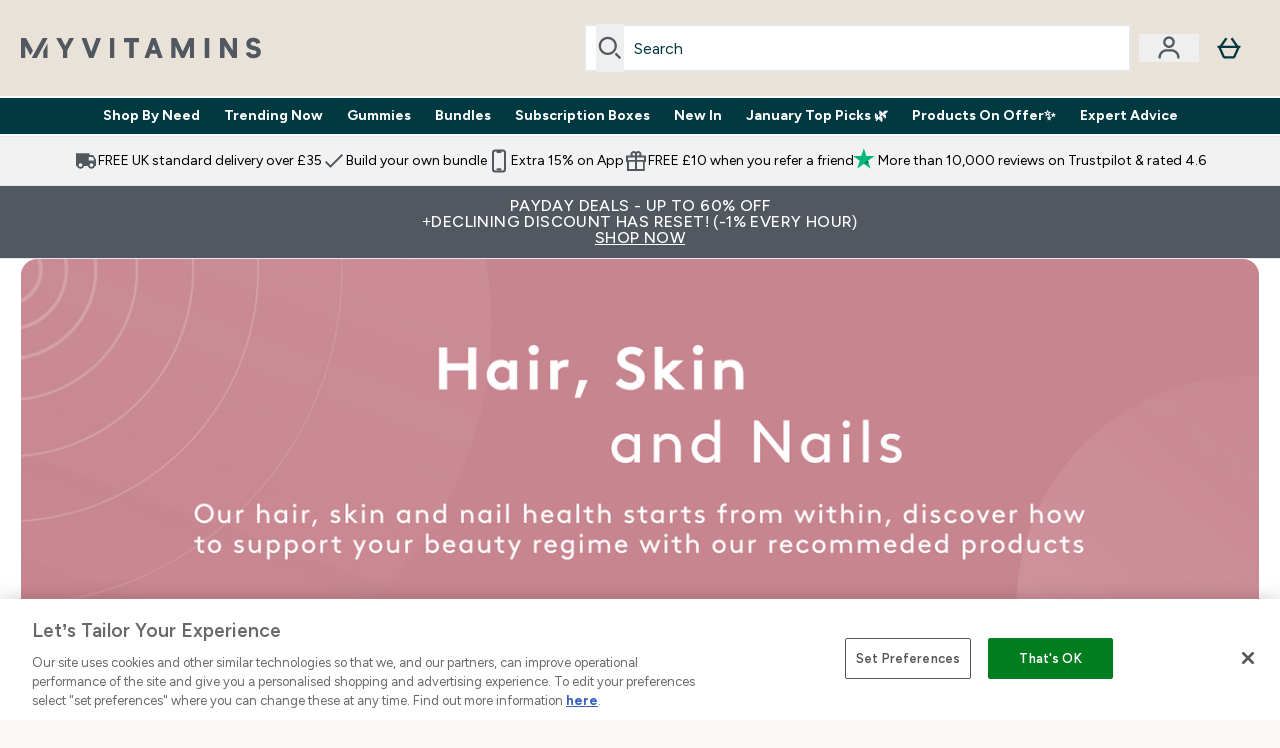

--- FILE ---
content_type: application/x-javascript
request_url: https://www.myvitamins.com/ssr-assets/HeaderFooter.astro_astro_type_script_index_1_lang.BDbNvyLU.js
body_size: 942
content:
import{f as l,u as E}from"./index.BVw7WOXh.js";import{g as v,h as p}from"./addToBasket.AAK_0kxE.js";import"./session.BWSPuWZq.js";async function k(n){let t=sessionStorage.getItem("miniBasketData");if(t)l("/fragments/minibasket",n,{basketData:JSON.parse(t)});else try{const e=await E({operation:"MiniBasket",variables:{id:v(),currency:window.siteObj.currency,shippingDestination:window.siteObj.country}});e?.data?.basket&&(sessionStorage.setItem("miniBasketData",JSON.stringify(e?.data?.basket)),l("/fragments/minibasket",n,{basketData:e?.data?.basket}))}catch(e){console.log(e.message)}}function y(){const n=window.innerWidth<=640,t=document.getElementById("minibasket-button"),e=document.getElementById("minibasket-content-wrapper");if(!t)return;let i=!1,c=null,a=null;const o=150,d=()=>{a&&(clearTimeout(a),a=null),!i&&(i=!0,k(e),e?.classList.remove("hidden"),t?.classList.add("bg-gray-100"))},r=()=>{c&&(clearTimeout(c),c=null),i&&(i=!1,e?.classList.add("hidden"),t?.classList.remove("bg-gray-100"))},b=()=>{c&&clearTimeout(c),c=setTimeout(d,o)},u=()=>{a&&clearTimeout(a),a=setTimeout(r,o)};t?.addEventListener("keydown",s=>{(s.key==="Enter"||s.key===" "||s.key==="ArrowDown")&&(s.preventDefault(),d(),setTimeout(()=>{e?.querySelector("a, button")?.focus()},100))}),n?t?.addEventListener("click",()=>{i?r():d()}):(t?.addEventListener("mouseenter",b),t?.addEventListener("mouseleave",u),e?.addEventListener("mouseenter",()=>{a&&(clearTimeout(a),a=null)}),e?.addEventListener("mouseleave",u),t?.addEventListener("focus",d)),document?.addEventListener("focusin",s=>{!t?.contains(s.target)&&!e?.contains(s.target)&&r()}),document?.addEventListener("click",s=>{!t?.contains(s.target)&&!e?.contains(s.target)&&r()}),e?.addEventListener("click",s=>{s.stopPropagation()})}async function w(){try{const{data:n}=await E({operation:"Logout"});window.Tracker.handlers.logout(),n.logout===null&&window.location.reload()}catch(n){console.error(n.message)}}function L(){document.querySelectorAll(".logout-btn")?.forEach(t=>{t.addEventListener("click",w)})}function h(){const n=document.getElementById("customer-account"),t=document.getElementById("account-options"),e=document.getElementById("customer-button"),i=window.innerWidth<=640;if(!n)return;const c=()=>{t?.classList.remove("hidden"),n?.classList.add("bg-gray-100"),e.ariaExpanded="true"},a=()=>{t?.classList.add("hidden"),n?.classList.remove("bg-gray-100"),e.ariaExpanded="false"};e?.addEventListener("keydown",o=>{(o.key==="Enter"||o.key===" "||o.key==="ArrowDown")&&(o.preventDefault(),c())}),t?.addEventListener("keydown",o=>{o.key==="Escape"&&(o.preventDefault(),a(),e?.focus())}),i?n?.addEventListener("click",()=>{t?.classList.contains("hidden")?c():a()}):(n?.addEventListener("mouseover",c),n?.addEventListener("mouseout",a),e?.addEventListener("click",c)),document?.addEventListener("focusin",o=>{n?.contains(o.target)||a()}),document?.addEventListener("click",o=>{n?.contains(o.target)||a()}),t?.addEventListener("click",o=>{o.stopPropagation()})}L();const B=document.getElementById("skip-to-main-content");B?.addEventListener("click",()=>{([...document.getElementById("main-content").querySelectorAll('a, button, input, textarea, select, details,[tabindex]:not([tabindex="-1"])')].filter(e=>!e.hasAttribute("disabled")&&e.checkVisibility())?.[0]).focus()});const I=document.querySelectorAll(".top-level-nav-button");I?.forEach(n=>{n?.addEventListener("click",t=>{const e=t?.currentTarget?.dataset?.index;A(e),D(t?.target?.dataset?.url?.replace(/\/$/,"")||"/"),window.dispatchEvent(new CustomEvent("top-nav-category-change",{detail:{selectedIndex:e,url:t?.target?.dataset?.url||""}}))})});async function D(n){const t=document.getElementById("main-content");l(`/fragments/homepageFragment?path=${n}`,t,null,!1)}function A(n){document.querySelectorAll(".top-level-nav-button")?.forEach(i=>{i?.classList?.remove("selected-nav"),i?.setAttribute("aria-expanded","false"),i?.dataset?.index===n&&(i?.classList?.add("selected-nav"),i?.setAttribute("aria-expanded","true"))}),document.getElementById(`navigation-tab-${n}`)?.dispatchEvent(new CustomEvent("tab-change",{bubbles:!0,detail:{targetId:"navigation-tabs",tabIndex:n}}))}const m=document.getElementById("new-search-icon"),g=document.getElementById("menu-btn"),f=document.getElementById("mobile-search-input");m&&g&&f&&m?.addEventListener("click",()=>{g.click(),setTimeout(()=>{f.focus()},100)});const T=document.getElementById("main-logo");T?.addEventListener("click",()=>{window.dispatchEvent(new CustomEvent("top-nav-category-change",{detail:{selectedIndex:0,url:"/"}}))});h();const x=document.getElementById("minibasket-button"),S=window?.tenantConfig?.features?.enableFlyoutBasket||x?.dataset?.flyoutExperimentEnabled==="true";S?p():y();
